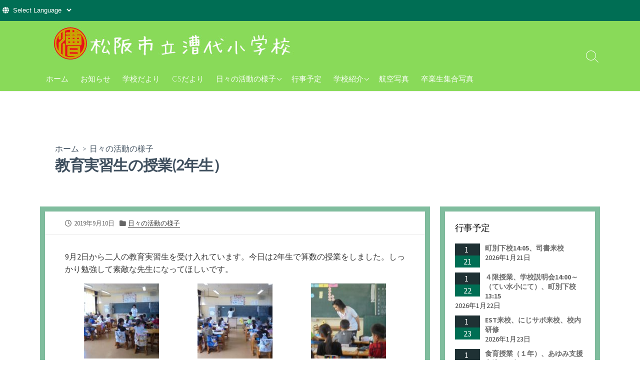

--- FILE ---
content_type: text/html; charset=UTF-8
request_url: https://www.koishirosho.com/diary/2019-09-10/
body_size: 15305
content:
<!DOCTYPE html>
<html dir="ltr" >
<head>
	<meta charset="UTF-8">
	<meta name="viewport" content="width=device-width, initial-scale=1.0">
	<meta content="#00619f" name="theme-color">
	<link rel='stylesheet' href='https://www.koishirosho.com/fontawesome/css/all.css' type='text/css' media='all' />
	<link rel="profile" href="http://gmpg.org/xfn/11">
	<title>教育実習生の授業(2年生） | 松阪市立漕代小学校</title>
	<style>img:is([sizes="auto" i], [sizes^="auto," i]) { contain-intrinsic-size: 3000px 1500px }</style>
	
		<!-- All in One SEO 4.8.1 - aioseo.com -->
	<meta name="description" content="9月2日から二人の教育実習生を受け入れています。今日は2年生で算数の授業をしました。しっかり勉強して素敵な先生" />
	<meta name="robots" content="max-image-preview:large" />
	<meta name="author" content="伊藤 倫子"/>
	<link rel="canonical" href="https://www.koishirosho.com/diary/2019-09-10/" />
	<meta name="generator" content="All in One SEO (AIOSEO) 4.8.1" />
		<meta property="og:locale" content="ja_JP" />
		<meta property="og:site_name" content="松阪市立漕代小学校 |" />
		<meta property="og:type" content="article" />
		<meta property="og:title" content="教育実習生の授業(2年生） | 松阪市立漕代小学校" />
		<meta property="og:description" content="9月2日から二人の教育実習生を受け入れています。今日は2年生で算数の授業をしました。しっかり勉強して素敵な先生" />
		<meta property="og:url" content="https://www.koishirosho.com/diary/2019-09-10/" />
		<meta property="og:image" content="https://www.koishirosho.com/wordpress/wp-content/uploads/2021/09/logo.jpg" />
		<meta property="og:image:secure_url" content="https://www.koishirosho.com/wordpress/wp-content/uploads/2021/09/logo.jpg" />
		<meta property="og:image:width" content="500" />
		<meta property="og:image:height" content="80" />
		<meta property="article:published_time" content="2019-09-09T20:52:48+00:00" />
		<meta property="article:modified_time" content="2020-10-02T21:43:46+00:00" />
		<meta name="twitter:card" content="summary_large_image" />
		<meta name="twitter:title" content="教育実習生の授業(2年生） | 松阪市立漕代小学校" />
		<meta name="twitter:description" content="9月2日から二人の教育実習生を受け入れています。今日は2年生で算数の授業をしました。しっかり勉強して素敵な先生" />
		<meta name="twitter:image" content="https://www.koishirosho.com/wordpress/wp-content/uploads/2021/09/logo.jpg" />
		<script type="application/ld+json" class="aioseo-schema">
			{"@context":"https:\/\/schema.org","@graph":[{"@type":"BlogPosting","@id":"https:\/\/www.koishirosho.com\/diary\/2019-09-10\/#blogposting","name":"\u6559\u80b2\u5b9f\u7fd2\u751f\u306e\u6388\u696d(2\u5e74\u751f\uff09 | \u677e\u962a\u5e02\u7acb\u6f15\u4ee3\u5c0f\u5b66\u6821","headline":"\u6559\u80b2\u5b9f\u7fd2\u751f\u306e\u6388\u696d(2\u5e74\u751f\uff09","author":{"@id":"https:\/\/www.koishirosho.com\/author\/michiko-ito\/#author"},"publisher":{"@id":"https:\/\/www.koishirosho.com\/#organization"},"image":{"@type":"ImageObject","url":"https:\/\/www.koishirosho.com\/wordpress\/wp-content\/uploads\/2020\/07\/1568079646.jpg","width":500,"height":375},"datePublished":"2019-09-10T05:52:48+09:00","dateModified":"2020-10-03T06:43:46+09:00","inLanguage":"ja","mainEntityOfPage":{"@id":"https:\/\/www.koishirosho.com\/diary\/2019-09-10\/#webpage"},"isPartOf":{"@id":"https:\/\/www.koishirosho.com\/diary\/2019-09-10\/#webpage"},"articleSection":"\u65e5\u3005\u306e\u6d3b\u52d5\u306e\u69d8\u5b50, 2019\u5e74\u5ea6"},{"@type":"BreadcrumbList","@id":"https:\/\/www.koishirosho.com\/diary\/2019-09-10\/#breadcrumblist","itemListElement":[{"@type":"ListItem","@id":"https:\/\/www.koishirosho.com\/#listItem","position":1,"name":"\u5bb6","item":"https:\/\/www.koishirosho.com\/","nextItem":{"@type":"ListItem","@id":"https:\/\/www.koishirosho.com\/category\/diary\/#listItem","name":"\u65e5\u3005\u306e\u6d3b\u52d5\u306e\u69d8\u5b50"}},{"@type":"ListItem","@id":"https:\/\/www.koishirosho.com\/category\/diary\/#listItem","position":2,"name":"\u65e5\u3005\u306e\u6d3b\u52d5\u306e\u69d8\u5b50","item":"https:\/\/www.koishirosho.com\/category\/diary\/","nextItem":{"@type":"ListItem","@id":"https:\/\/www.koishirosho.com\/diary\/2019-09-10\/#listItem","name":"\u6559\u80b2\u5b9f\u7fd2\u751f\u306e\u6388\u696d(2\u5e74\u751f\uff09"},"previousItem":{"@type":"ListItem","@id":"https:\/\/www.koishirosho.com\/#listItem","name":"\u5bb6"}},{"@type":"ListItem","@id":"https:\/\/www.koishirosho.com\/diary\/2019-09-10\/#listItem","position":3,"name":"\u6559\u80b2\u5b9f\u7fd2\u751f\u306e\u6388\u696d(2\u5e74\u751f\uff09","previousItem":{"@type":"ListItem","@id":"https:\/\/www.koishirosho.com\/category\/diary\/#listItem","name":"\u65e5\u3005\u306e\u6d3b\u52d5\u306e\u69d8\u5b50"}}]},{"@type":"Organization","@id":"https:\/\/www.koishirosho.com\/#organization","name":"\u677e\u962a\u5e02\u7acb\u6f15\u4ee3\u5c0f\u5b66\u6821","description":"\u4e09\u91cd\u770c\u677e\u962a\u5e02\u306e\u5e02\u7acb\u5c0f\u5b66\u6821\u30021884\u5e74\u8a2d\u7acb\u3002\u6240\u5728\u5730 : \u4e09\u91cd\u770c\u677e\u962a\u5e02\u76ee\u7530\u753a207\u756a\u5730 \/ \u96fb\u8a71\u756a\u53f7 : 0598-28-2426","url":"https:\/\/www.koishirosho.com\/","telephone":"+81598282426","logo":{"@type":"ImageObject","url":"https:\/\/www.koishirosho.com\/wordpress\/wp-content\/uploads\/2021\/09\/kosho1.jpg","@id":"https:\/\/www.koishirosho.com\/diary\/2019-09-10\/#organizationLogo","width":500,"height":500},"image":{"@id":"https:\/\/www.koishirosho.com\/diary\/2019-09-10\/#organizationLogo"}},{"@type":"Person","@id":"https:\/\/www.koishirosho.com\/author\/michiko-ito\/#author","url":"https:\/\/www.koishirosho.com\/author\/michiko-ito\/","name":"\u4f0a\u85e4 \u502b\u5b50","image":{"@type":"ImageObject","@id":"https:\/\/www.koishirosho.com\/diary\/2019-09-10\/#authorImage","url":"https:\/\/secure.gravatar.com\/avatar\/402d0eac87a401b9b7f72212eb32890b?s=96&d=mm&r=g","width":96,"height":96,"caption":"\u4f0a\u85e4 \u502b\u5b50"}},{"@type":"WebPage","@id":"https:\/\/www.koishirosho.com\/diary\/2019-09-10\/#webpage","url":"https:\/\/www.koishirosho.com\/diary\/2019-09-10\/","name":"\u6559\u80b2\u5b9f\u7fd2\u751f\u306e\u6388\u696d(2\u5e74\u751f\uff09 | \u677e\u962a\u5e02\u7acb\u6f15\u4ee3\u5c0f\u5b66\u6821","description":"9\u67082\u65e5\u304b\u3089\u4e8c\u4eba\u306e\u6559\u80b2\u5b9f\u7fd2\u751f\u3092\u53d7\u3051\u5165\u308c\u3066\u3044\u307e\u3059\u3002\u4eca\u65e5\u306f2\u5e74\u751f\u3067\u7b97\u6570\u306e\u6388\u696d\u3092\u3057\u307e\u3057\u305f\u3002\u3057\u3063\u304b\u308a\u52c9\u5f37\u3057\u3066\u7d20\u6575\u306a\u5148\u751f","inLanguage":"ja","isPartOf":{"@id":"https:\/\/www.koishirosho.com\/#website"},"breadcrumb":{"@id":"https:\/\/www.koishirosho.com\/diary\/2019-09-10\/#breadcrumblist"},"author":{"@id":"https:\/\/www.koishirosho.com\/author\/michiko-ito\/#author"},"creator":{"@id":"https:\/\/www.koishirosho.com\/author\/michiko-ito\/#author"},"image":{"@type":"ImageObject","url":"https:\/\/www.koishirosho.com\/wordpress\/wp-content\/uploads\/2020\/07\/1568079646.jpg","@id":"https:\/\/www.koishirosho.com\/diary\/2019-09-10\/#mainImage","width":500,"height":375},"primaryImageOfPage":{"@id":"https:\/\/www.koishirosho.com\/diary\/2019-09-10\/#mainImage"},"datePublished":"2019-09-10T05:52:48+09:00","dateModified":"2020-10-03T06:43:46+09:00"},{"@type":"WebSite","@id":"https:\/\/www.koishirosho.com\/#website","url":"https:\/\/www.koishirosho.com\/","name":"\u677e\u962a\u5e02\u7acb\u6f15\u4ee3\u5c0f\u5b66\u6821","inLanguage":"ja","publisher":{"@id":"https:\/\/www.koishirosho.com\/#organization"}}]}
		</script>
		<!-- All in One SEO -->

<link rel='dns-prefetch' href='//fonts.googleapis.com' />
<link rel="alternate" type="application/rss+xml" title="松阪市立漕代小学校 &raquo; フィード" href="https://www.koishirosho.com/feed/" />
<link rel="alternate" type="application/rss+xml" title="松阪市立漕代小学校 &raquo; コメントフィード" href="https://www.koishirosho.com/comments/feed/" />
<link rel="alternate" type="application/rss+xml" title="松阪市立漕代小学校 &raquo; 教育実習生の授業(2年生） のコメントのフィード" href="https://www.koishirosho.com/diary/2019-09-10/feed/" />
<script type="text/javascript">
/* <![CDATA[ */
window._wpemojiSettings = {"baseUrl":"https:\/\/s.w.org\/images\/core\/emoji\/15.0.3\/72x72\/","ext":".png","svgUrl":"https:\/\/s.w.org\/images\/core\/emoji\/15.0.3\/svg\/","svgExt":".svg","source":{"concatemoji":"https:\/\/www.koishirosho.com\/wordpress\/wp-includes\/js\/wp-emoji-release.min.js?ver=6.7.4"}};
/*! This file is auto-generated */
!function(i,n){var o,s,e;function c(e){try{var t={supportTests:e,timestamp:(new Date).valueOf()};sessionStorage.setItem(o,JSON.stringify(t))}catch(e){}}function p(e,t,n){e.clearRect(0,0,e.canvas.width,e.canvas.height),e.fillText(t,0,0);var t=new Uint32Array(e.getImageData(0,0,e.canvas.width,e.canvas.height).data),r=(e.clearRect(0,0,e.canvas.width,e.canvas.height),e.fillText(n,0,0),new Uint32Array(e.getImageData(0,0,e.canvas.width,e.canvas.height).data));return t.every(function(e,t){return e===r[t]})}function u(e,t,n){switch(t){case"flag":return n(e,"\ud83c\udff3\ufe0f\u200d\u26a7\ufe0f","\ud83c\udff3\ufe0f\u200b\u26a7\ufe0f")?!1:!n(e,"\ud83c\uddfa\ud83c\uddf3","\ud83c\uddfa\u200b\ud83c\uddf3")&&!n(e,"\ud83c\udff4\udb40\udc67\udb40\udc62\udb40\udc65\udb40\udc6e\udb40\udc67\udb40\udc7f","\ud83c\udff4\u200b\udb40\udc67\u200b\udb40\udc62\u200b\udb40\udc65\u200b\udb40\udc6e\u200b\udb40\udc67\u200b\udb40\udc7f");case"emoji":return!n(e,"\ud83d\udc26\u200d\u2b1b","\ud83d\udc26\u200b\u2b1b")}return!1}function f(e,t,n){var r="undefined"!=typeof WorkerGlobalScope&&self instanceof WorkerGlobalScope?new OffscreenCanvas(300,150):i.createElement("canvas"),a=r.getContext("2d",{willReadFrequently:!0}),o=(a.textBaseline="top",a.font="600 32px Arial",{});return e.forEach(function(e){o[e]=t(a,e,n)}),o}function t(e){var t=i.createElement("script");t.src=e,t.defer=!0,i.head.appendChild(t)}"undefined"!=typeof Promise&&(o="wpEmojiSettingsSupports",s=["flag","emoji"],n.supports={everything:!0,everythingExceptFlag:!0},e=new Promise(function(e){i.addEventListener("DOMContentLoaded",e,{once:!0})}),new Promise(function(t){var n=function(){try{var e=JSON.parse(sessionStorage.getItem(o));if("object"==typeof e&&"number"==typeof e.timestamp&&(new Date).valueOf()<e.timestamp+604800&&"object"==typeof e.supportTests)return e.supportTests}catch(e){}return null}();if(!n){if("undefined"!=typeof Worker&&"undefined"!=typeof OffscreenCanvas&&"undefined"!=typeof URL&&URL.createObjectURL&&"undefined"!=typeof Blob)try{var e="postMessage("+f.toString()+"("+[JSON.stringify(s),u.toString(),p.toString()].join(",")+"));",r=new Blob([e],{type:"text/javascript"}),a=new Worker(URL.createObjectURL(r),{name:"wpTestEmojiSupports"});return void(a.onmessage=function(e){c(n=e.data),a.terminate(),t(n)})}catch(e){}c(n=f(s,u,p))}t(n)}).then(function(e){for(var t in e)n.supports[t]=e[t],n.supports.everything=n.supports.everything&&n.supports[t],"flag"!==t&&(n.supports.everythingExceptFlag=n.supports.everythingExceptFlag&&n.supports[t]);n.supports.everythingExceptFlag=n.supports.everythingExceptFlag&&!n.supports.flag,n.DOMReady=!1,n.readyCallback=function(){n.DOMReady=!0}}).then(function(){return e}).then(function(){var e;n.supports.everything||(n.readyCallback(),(e=n.source||{}).concatemoji?t(e.concatemoji):e.wpemoji&&e.twemoji&&(t(e.twemoji),t(e.wpemoji)))}))}((window,document),window._wpemojiSettings);
/* ]]> */
</script>
<link rel='stylesheet' id='eo-leaflet.js-css' href='https://www.koishirosho.com/wordpress/wp-content/plugins/event-organiser/lib/leaflet/leaflet.min.css?ver=1.4.0' type='text/css' media='all' />
<style id='eo-leaflet.js-inline-css' type='text/css'>
.leaflet-popup-close-button{box-shadow:none!important;}
</style>
<style id='wp-emoji-styles-inline-css' type='text/css'>

	img.wp-smiley, img.emoji {
		display: inline !important;
		border: none !important;
		box-shadow: none !important;
		height: 1em !important;
		width: 1em !important;
		margin: 0 0.07em !important;
		vertical-align: -0.1em !important;
		background: none !important;
		padding: 0 !important;
	}
</style>
<link rel='stylesheet' id='wp-block-library-css' href='https://www.koishirosho.com/wordpress/wp-includes/css/dist/block-library/style.min.css?ver=6.7.4' type='text/css' media='all' />
<style id='pdfemb-pdf-embedder-viewer-style-inline-css' type='text/css'>
.wp-block-pdfemb-pdf-embedder-viewer{max-width:none}

</style>
<style id='classic-theme-styles-inline-css' type='text/css'>
/*! This file is auto-generated */
.wp-block-button__link{color:#fff;background-color:#32373c;border-radius:9999px;box-shadow:none;text-decoration:none;padding:calc(.667em + 2px) calc(1.333em + 2px);font-size:1.125em}.wp-block-file__button{background:#32373c;color:#fff;text-decoration:none}
</style>
<style id='global-styles-inline-css' type='text/css'>
:root{--wp--preset--aspect-ratio--square: 1;--wp--preset--aspect-ratio--4-3: 4/3;--wp--preset--aspect-ratio--3-4: 3/4;--wp--preset--aspect-ratio--3-2: 3/2;--wp--preset--aspect-ratio--2-3: 2/3;--wp--preset--aspect-ratio--16-9: 16/9;--wp--preset--aspect-ratio--9-16: 9/16;--wp--preset--color--black: #000000;--wp--preset--color--cyan-bluish-gray: #abb8c3;--wp--preset--color--white: #ffffff;--wp--preset--color--pale-pink: #f78da7;--wp--preset--color--vivid-red: #cf2e2e;--wp--preset--color--luminous-vivid-orange: #ff6900;--wp--preset--color--luminous-vivid-amber: #fcb900;--wp--preset--color--light-green-cyan: #7bdcb5;--wp--preset--color--vivid-green-cyan: #00d084;--wp--preset--color--pale-cyan-blue: #8ed1fc;--wp--preset--color--vivid-cyan-blue: #0693e3;--wp--preset--color--vivid-purple: #9b51e0;--wp--preset--gradient--vivid-cyan-blue-to-vivid-purple: linear-gradient(135deg,rgba(6,147,227,1) 0%,rgb(155,81,224) 100%);--wp--preset--gradient--light-green-cyan-to-vivid-green-cyan: linear-gradient(135deg,rgb(122,220,180) 0%,rgb(0,208,130) 100%);--wp--preset--gradient--luminous-vivid-amber-to-luminous-vivid-orange: linear-gradient(135deg,rgba(252,185,0,1) 0%,rgba(255,105,0,1) 100%);--wp--preset--gradient--luminous-vivid-orange-to-vivid-red: linear-gradient(135deg,rgba(255,105,0,1) 0%,rgb(207,46,46) 100%);--wp--preset--gradient--very-light-gray-to-cyan-bluish-gray: linear-gradient(135deg,rgb(238,238,238) 0%,rgb(169,184,195) 100%);--wp--preset--gradient--cool-to-warm-spectrum: linear-gradient(135deg,rgb(74,234,220) 0%,rgb(151,120,209) 20%,rgb(207,42,186) 40%,rgb(238,44,130) 60%,rgb(251,105,98) 80%,rgb(254,248,76) 100%);--wp--preset--gradient--blush-light-purple: linear-gradient(135deg,rgb(255,206,236) 0%,rgb(152,150,240) 100%);--wp--preset--gradient--blush-bordeaux: linear-gradient(135deg,rgb(254,205,165) 0%,rgb(254,45,45) 50%,rgb(107,0,62) 100%);--wp--preset--gradient--luminous-dusk: linear-gradient(135deg,rgb(255,203,112) 0%,rgb(199,81,192) 50%,rgb(65,88,208) 100%);--wp--preset--gradient--pale-ocean: linear-gradient(135deg,rgb(255,245,203) 0%,rgb(182,227,212) 50%,rgb(51,167,181) 100%);--wp--preset--gradient--electric-grass: linear-gradient(135deg,rgb(202,248,128) 0%,rgb(113,206,126) 100%);--wp--preset--gradient--midnight: linear-gradient(135deg,rgb(2,3,129) 0%,rgb(40,116,252) 100%);--wp--preset--font-size--small: 13px;--wp--preset--font-size--medium: 20px;--wp--preset--font-size--large: 36px;--wp--preset--font-size--x-large: 42px;--wp--preset--spacing--20: 0.44rem;--wp--preset--spacing--30: 0.67rem;--wp--preset--spacing--40: 1rem;--wp--preset--spacing--50: 1.5rem;--wp--preset--spacing--60: 2.25rem;--wp--preset--spacing--70: 3.38rem;--wp--preset--spacing--80: 5.06rem;--wp--preset--shadow--natural: 6px 6px 9px rgba(0, 0, 0, 0.2);--wp--preset--shadow--deep: 12px 12px 50px rgba(0, 0, 0, 0.4);--wp--preset--shadow--sharp: 6px 6px 0px rgba(0, 0, 0, 0.2);--wp--preset--shadow--outlined: 6px 6px 0px -3px rgba(255, 255, 255, 1), 6px 6px rgba(0, 0, 0, 1);--wp--preset--shadow--crisp: 6px 6px 0px rgba(0, 0, 0, 1);}:where(.is-layout-flex){gap: 0.5em;}:where(.is-layout-grid){gap: 0.5em;}body .is-layout-flex{display: flex;}.is-layout-flex{flex-wrap: wrap;align-items: center;}.is-layout-flex > :is(*, div){margin: 0;}body .is-layout-grid{display: grid;}.is-layout-grid > :is(*, div){margin: 0;}:where(.wp-block-columns.is-layout-flex){gap: 2em;}:where(.wp-block-columns.is-layout-grid){gap: 2em;}:where(.wp-block-post-template.is-layout-flex){gap: 1.25em;}:where(.wp-block-post-template.is-layout-grid){gap: 1.25em;}.has-black-color{color: var(--wp--preset--color--black) !important;}.has-cyan-bluish-gray-color{color: var(--wp--preset--color--cyan-bluish-gray) !important;}.has-white-color{color: var(--wp--preset--color--white) !important;}.has-pale-pink-color{color: var(--wp--preset--color--pale-pink) !important;}.has-vivid-red-color{color: var(--wp--preset--color--vivid-red) !important;}.has-luminous-vivid-orange-color{color: var(--wp--preset--color--luminous-vivid-orange) !important;}.has-luminous-vivid-amber-color{color: var(--wp--preset--color--luminous-vivid-amber) !important;}.has-light-green-cyan-color{color: var(--wp--preset--color--light-green-cyan) !important;}.has-vivid-green-cyan-color{color: var(--wp--preset--color--vivid-green-cyan) !important;}.has-pale-cyan-blue-color{color: var(--wp--preset--color--pale-cyan-blue) !important;}.has-vivid-cyan-blue-color{color: var(--wp--preset--color--vivid-cyan-blue) !important;}.has-vivid-purple-color{color: var(--wp--preset--color--vivid-purple) !important;}.has-black-background-color{background-color: var(--wp--preset--color--black) !important;}.has-cyan-bluish-gray-background-color{background-color: var(--wp--preset--color--cyan-bluish-gray) !important;}.has-white-background-color{background-color: var(--wp--preset--color--white) !important;}.has-pale-pink-background-color{background-color: var(--wp--preset--color--pale-pink) !important;}.has-vivid-red-background-color{background-color: var(--wp--preset--color--vivid-red) !important;}.has-luminous-vivid-orange-background-color{background-color: var(--wp--preset--color--luminous-vivid-orange) !important;}.has-luminous-vivid-amber-background-color{background-color: var(--wp--preset--color--luminous-vivid-amber) !important;}.has-light-green-cyan-background-color{background-color: var(--wp--preset--color--light-green-cyan) !important;}.has-vivid-green-cyan-background-color{background-color: var(--wp--preset--color--vivid-green-cyan) !important;}.has-pale-cyan-blue-background-color{background-color: var(--wp--preset--color--pale-cyan-blue) !important;}.has-vivid-cyan-blue-background-color{background-color: var(--wp--preset--color--vivid-cyan-blue) !important;}.has-vivid-purple-background-color{background-color: var(--wp--preset--color--vivid-purple) !important;}.has-black-border-color{border-color: var(--wp--preset--color--black) !important;}.has-cyan-bluish-gray-border-color{border-color: var(--wp--preset--color--cyan-bluish-gray) !important;}.has-white-border-color{border-color: var(--wp--preset--color--white) !important;}.has-pale-pink-border-color{border-color: var(--wp--preset--color--pale-pink) !important;}.has-vivid-red-border-color{border-color: var(--wp--preset--color--vivid-red) !important;}.has-luminous-vivid-orange-border-color{border-color: var(--wp--preset--color--luminous-vivid-orange) !important;}.has-luminous-vivid-amber-border-color{border-color: var(--wp--preset--color--luminous-vivid-amber) !important;}.has-light-green-cyan-border-color{border-color: var(--wp--preset--color--light-green-cyan) !important;}.has-vivid-green-cyan-border-color{border-color: var(--wp--preset--color--vivid-green-cyan) !important;}.has-pale-cyan-blue-border-color{border-color: var(--wp--preset--color--pale-cyan-blue) !important;}.has-vivid-cyan-blue-border-color{border-color: var(--wp--preset--color--vivid-cyan-blue) !important;}.has-vivid-purple-border-color{border-color: var(--wp--preset--color--vivid-purple) !important;}.has-vivid-cyan-blue-to-vivid-purple-gradient-background{background: var(--wp--preset--gradient--vivid-cyan-blue-to-vivid-purple) !important;}.has-light-green-cyan-to-vivid-green-cyan-gradient-background{background: var(--wp--preset--gradient--light-green-cyan-to-vivid-green-cyan) !important;}.has-luminous-vivid-amber-to-luminous-vivid-orange-gradient-background{background: var(--wp--preset--gradient--luminous-vivid-amber-to-luminous-vivid-orange) !important;}.has-luminous-vivid-orange-to-vivid-red-gradient-background{background: var(--wp--preset--gradient--luminous-vivid-orange-to-vivid-red) !important;}.has-very-light-gray-to-cyan-bluish-gray-gradient-background{background: var(--wp--preset--gradient--very-light-gray-to-cyan-bluish-gray) !important;}.has-cool-to-warm-spectrum-gradient-background{background: var(--wp--preset--gradient--cool-to-warm-spectrum) !important;}.has-blush-light-purple-gradient-background{background: var(--wp--preset--gradient--blush-light-purple) !important;}.has-blush-bordeaux-gradient-background{background: var(--wp--preset--gradient--blush-bordeaux) !important;}.has-luminous-dusk-gradient-background{background: var(--wp--preset--gradient--luminous-dusk) !important;}.has-pale-ocean-gradient-background{background: var(--wp--preset--gradient--pale-ocean) !important;}.has-electric-grass-gradient-background{background: var(--wp--preset--gradient--electric-grass) !important;}.has-midnight-gradient-background{background: var(--wp--preset--gradient--midnight) !important;}.has-small-font-size{font-size: var(--wp--preset--font-size--small) !important;}.has-medium-font-size{font-size: var(--wp--preset--font-size--medium) !important;}.has-large-font-size{font-size: var(--wp--preset--font-size--large) !important;}.has-x-large-font-size{font-size: var(--wp--preset--font-size--x-large) !important;}
:where(.wp-block-post-template.is-layout-flex){gap: 1.25em;}:where(.wp-block-post-template.is-layout-grid){gap: 1.25em;}
:where(.wp-block-columns.is-layout-flex){gap: 2em;}:where(.wp-block-columns.is-layout-grid){gap: 2em;}
:root :where(.wp-block-pullquote){font-size: 1.5em;line-height: 1.6;}
</style>
<link rel='stylesheet' id='widgetopts-styles-css' href='https://www.koishirosho.com/wordpress/wp-content/plugins/widget-options/assets/css/widget-options.css?ver=4.0.5.1' type='text/css' media='all' />
<link rel='stylesheet' id='GoogleFonts-css' href='//fonts.googleapis.com/css?family=Lato%3A300%2C400%2C700&#038;display=swap&#038;ver=1.0.0' type='text/css' media='all' />
<link rel='stylesheet' id='cd-style-css' href='https://www.koishirosho.com/wordpress/wp-content/themes/coldbox/assets/css/style.min.css?ver=1.9.5' type='text/css' media='all' />
<style id='cd-style-inline-css' type='text/css'>
.prev .post-thumbnail{background-image:url("https://www.koishirosho.com/wordpress/wp-content/uploads/2020/07/1568011875.jpg")}
.next .post-thumbnail{background-image:url("https://www.koishirosho.com/wordpress/wp-content/uploads/2020/07/1568178391.jpg")}
.entry h2{margin:2em -40px 1.3em;padding:1.3rem 30px;border-style:solid;border-width:1px 0;overflow:hidden}@media screen and (max-width:640px){.entry h2{margin-left:-20px;margin-right:-20px;padding-left:10px;padding-right:10px}}.entry h3{margin:1.6em -10px 1.1em;padding:0 5px .4rem;border-bottom:2px solid rgba(0,0,0,.5);overflow:hidden}.entry h4{padding:0 0 .4rem;border-bottom:2px solid #bbb;overflow:hidden}.entry h5{padding:0 0 .4rem;border-bottom:1px dotted #bbb;overflow:hidden}@media screen and (max-width:640px){.grid-view .article,.grid-view .page,.grid-view .post{width:100%}}body .site-info{padding-top:5px;padding-bottom:5px}.site-info img{max-width:500px}.site-info,.site-title{color:#fff}.site-description{color:rgb(255,255,255)}.header-menu .menu-container>li>a{color:#fff}.header-menu .menu-container>li:hover>a{color:rgb(235,235,235)}:root body .search-toggle span.icon.search{border-color:#fff}:root body .search-toggle span.icon.search::before,.nav-toggle .bottom,.nav-toggle .middle,.nav-toggle .top{background-color:#fff}#header{background-color:#89da59}.footer-bottom{background-color:#89da59}.title-box{background-color:#fff}.content-inner{background-color:#80bd9e}.sidebar{background-color:#80bd9e}
</style>
<link rel='stylesheet' id='SourceSansPro-css' href='//fonts.googleapis.com/css?family=Source+Sans+Pro%3A300%2C400%2C400i%2C600%2C600i%2C700&#038;display=swap&#038;ver=1.0.0' type='text/css' media='all' />
<link rel='stylesheet' id='wps-visitor-style-css' href='https://www.koishirosho.com/wordpress/wp-content/plugins/wps-visitor-counter/styles/css/default.css?ver=2' type='text/css' media='all' />
<script type="text/javascript" src="https://www.koishirosho.com/wordpress/wp-includes/js/dist/vendor/wp-polyfill.min.js?ver=3.15.0" id="wp-polyfill-js"></script>
<script type="text/javascript" defer src="https://www.koishirosho.com/wordpress/wp-content/themes/coldbox/assets/js/min/scripts.js?ver=1.9.5" id="cd-script-js"></script>
<script type="text/javascript" src="https://www.koishirosho.com/wordpress/wp-includes/js/jquery/jquery.min.js?ver=3.7.1" id="jquery-core-js"></script>
<script type="text/javascript" src="https://www.koishirosho.com/wordpress/wp-includes/js/jquery/jquery-migrate.min.js?ver=3.4.1" id="jquery-migrate-js"></script>
<script type="text/javascript" id="wps-js-extra">
/* <![CDATA[ */
var wpspagevisit = {"ajaxurl":"https:\/\/www.koishirosho.com\/wordpress\/wp-admin\/admin-ajax.php","ajax_nonce":"1dd5dc6f50"};
/* ]]> */
</script>
<script type="text/javascript" src="https://www.koishirosho.com/wordpress/wp-content/plugins/wps-visitor-counter/styles/js/custom.js?ver=1" id="wps-js"></script>
<link rel="https://api.w.org/" href="https://www.koishirosho.com/wp-json/" /><link rel="alternate" title="JSON" type="application/json" href="https://www.koishirosho.com/wp-json/wp/v2/posts/1780" /><link rel="EditURI" type="application/rsd+xml" title="RSD" href="https://www.koishirosho.com/wordpress/xmlrpc.php?rsd" />
<meta name="generator" content="WordPress 6.7.4" />
<link rel='shortlink' href='https://www.koishirosho.com/?p=1780' />
<link rel="alternate" title="oEmbed (JSON)" type="application/json+oembed" href="https://www.koishirosho.com/wp-json/oembed/1.0/embed?url=https%3A%2F%2Fwww.koishirosho.com%2Fdiary%2F2019-09-10%2F" />
<link rel="alternate" title="oEmbed (XML)" type="text/xml+oembed" href="https://www.koishirosho.com/wp-json/oembed/1.0/embed?url=https%3A%2F%2Fwww.koishirosho.com%2Fdiary%2F2019-09-10%2F&#038;format=xml" />
<link rel="amphtml" href="https://www.koishirosho.com/diary/2019-09-10/?amp=1">
<style type="text/css">.botenparent .boten{ position: relative;}
.botenparent.kuromaru .boten:after{ position: absolute; content: "●"; text-indent: 2em; overflow: hidden; display: block; background: currentcolor; border-radius: 1em; width: 4px; height: 4px; left: 6px; top: -6px;}
.botenparent.goma .boten:after{position: absolute; left: 4px; top: -9px; font-size: 10px; line-height: 1.0; content: "﹅"; font-family: "Hiragino Mincho Pro","ヒラギノ明朝 Pro W3", "YuMincho","游明朝","MS Mincho","ＭＳ 明朝",serif;}</style><link rel="pingback" href="https://www.koishirosho.com/wordpress/xmlrpc.php">
<style type="text/css" id="custom-background-css">
body.custom-background { background-color: #ffffff; }
</style>
	<link rel="icon" href="https://www.koishirosho.com/wordpress/wp-content/uploads/2021/09/kosho1-150x150.jpg" sizes="32x32" />
<link rel="icon" href="https://www.koishirosho.com/wordpress/wp-content/uploads/2021/09/kosho1-300x300.jpg" sizes="192x192" />
<link rel="apple-touch-icon" href="https://www.koishirosho.com/wordpress/wp-content/uploads/2021/09/kosho1-300x300.jpg" />
<meta name="msapplication-TileImage" content="https://www.koishirosho.com/wordpress/wp-content/uploads/2021/09/kosho1-300x300.jpg" />
		<style type="text/css" id="wp-custom-css">
			/* 印刷時対策 */
@media print {
a[href]:after {
  content: "" !important;
}
abbr[title]:after {
  content: "" !important;
}
}
.title-box-inner, .title-box-inner h1, .title-description {
	color : #3f4f5e;
}
.footer a, .copyright {
	color : #ffffff;
}
/* 外部リンクのアイコン表示 */
.entry-inner  a[target="_blank"]:before{
  font-family: "Font Awesome 5 Free";
  content: "\f35d";
  margin: 0 4px;
  font-weight: 600;
  font-size: 1.1em;
}
/* サイドバーメニューアイコン */
.widget_nav_menu  a:before{
  font-family: "Font Awesome 5 Free";
  content: "\f15b";
  margin: 0 7px;
  font-weight: 400;
  font-size: 0.8em;
}
/* サイドバーリンクアイコン */
.widget_links  a:before{
  font-family: "Font Awesome 5 Free";
  content: "\f0c1";
  margin: 0 4px;
  font-weight: 900;
  font-size: 0.7em;
}
/* タイトル太字 */
.post-title {
	font-weight: bold;
}
img {
user-select:none;
-moz-user-select:none;
-ms-user-select:none;
-webkit-user-select:none;
-khtml-user-select:none;
-webkit-user-drag: none;
-khtml-user-drag: none;
-webkit-touch-callout: none;
}
/* アーカイブ */
.widget .textwidget ol, .widget .textwidget ul {
	padding-left: 0px;
}
.widget .textwidget ul {
	list-style: none;
}
header,
.close-toggle {
		margin-top: 42px;
}
#controlbar {
    direction: ltr;
    color: #ffffff;
    font-size: 13px;
    font-weight: 400;
    font-family: -apple-system,BlinkMacSystemFont,"Segoe UI",Roboto,Oxygen-Sans,Ubuntu,Cantarell,"Helvetica Neue",sans-serif;
    line-height: 2.46153846;
    height: 42px;
    position: fixed;
    top: 0;
    left: 0;
    width: 100%;
    min-width: 600px;
    z-index: 99999;
    background: #006e54;
		padding:5px;
}
#controlbar select {
	color: #ffffff;
	background: #006e54;
	border: 0px;
}
#controlbar a {
	color: #ffffff !important;
}
/* イベント */
@media (max-width: 531px){
	.eo-fullcalendar,
	.eo-fullcalendar-loading{
		display:none;
	}
}
.eo-events-shortcode{
	list-style:none !important;
}
.eo-events-widget{
	font-size: 14px;
}
.eo-events-widget li,
.eo-events-shortcode li{
	padding:5px 0px;
	overflow:hidden;
}
.eo-events .eo-date-container{
	color:#ffffff;
	float:left;
	text-align:center;
	width: 50px;
	line-height: 1.3;
	margin:0px 10px 0px 0px;
}
.eo-events .eo-date-month{
	padding:2px;
	margin: 0px;
	display: block;
	font-size: 16px;
	font-variant: small-caps;
	color: white;
	letter-spacing: 3.2px;
	text-align: center;
}
.eo-events .eo-date-day{
	padding:2px;
	display: block;
	margin: 0px;
	border: none;
	font-size: 16px;
}
.eo-events .eo-date-container{ 
	background: #1f3134;
}
.eo-events .eo-date-day{ 
	background: #006e54;
}
.eo-block-first {
	height: 30px;
	width: 120px;
	float: left;
}
.eo-month-block {
	display: inline-block;
	width: 35px;
}
.eo-day-block {
	display: inline-block;
	width: 35px;
}
.eo-week-block {
	display: inline-block;
	width: 40px;
}
.eo-detail-block {
	display: inline-block;
}
.su-tabs-pane {
	font-size: 14px !important;
}
/* 沿革 */
.tdHistory3_1, .tdHistory3_2 {
	text-align: left;
}		</style>
		</head>

<body class="post-template-default single single-post postid-1780 single-format-standard custom-background wp-custom-logo header-menu-enabled sticky-header right-sidebar-s1 header-column">

	
<a class="skip-link screen-reader-text noscroll" href="#content">
	コンテンツへスキップ</a>

	<div id="controlbar">
<i class="fas fa-globe fa-1g"></i><!-- GTranslate: https://gtranslate.io/ -->
 <select onchange="doGTranslate(this);" class="notranslate" id="gtranslate_selector" aria-label="Website Language Selector"><option value="">Select Language</option><option value="ja|en">English</option><option value="ja|zh-CN">简体中文</option><option value="ja|ceb">Cebuano</option><option value="ja|tl">Filipino</option><option value="ja|vi">Tiếng Việt</option><option value="ja|id">Bahasa Indonesia</option><option value="ja|ne">नेपाली</option><option value="ja|pt">Português</option><option value="ja|ja">日本語</option></select><style>div.skiptranslate,#google_translate_element2{display:none!important;}body{top:0!important;}</style>
<div id="google_translate_element2"></div>
<script>function googleTranslateElementInit2() {new google.translate.TranslateElement({pageLanguage: 'ja',autoDisplay: false}, 'google_translate_element2');}if(!window.gt_translate_script){window.gt_translate_script=document.createElement('script');gt_translate_script.src='https://translate.google.com/translate_a/element.js?cb=googleTranslateElementInit2';document.body.appendChild(gt_translate_script);}</script>

<script>
function GTranslateGetCurrentLang() {var keyValue = document['cookie'].match('(^|;) ?googtrans=([^;]*)(;|$)');return keyValue ? keyValue[2].split('/')[2] : null;}
function GTranslateFireEvent(element,event){try{if(document.createEventObject){var evt=document.createEventObject();element.fireEvent('on'+event,evt)}else{var evt=document.createEvent('HTMLEvents');evt.initEvent(event,true,true);element.dispatchEvent(evt)}}catch(e){}}
function doGTranslate(lang_pair){if(lang_pair.value)lang_pair=lang_pair.value;if(lang_pair=='')return;var lang=lang_pair.split('|')[1];if(GTranslateGetCurrentLang() == null && lang == lang_pair.split('|')[0])return;if(typeof ga=='function'){ga('send', 'event', 'GTranslate', lang, location.hostname+location.pathname+location.search);}var teCombo;var sel=document.getElementsByTagName('select');for(var i=0;i<sel.length;i++)if(sel[i].className.indexOf('goog-te-combo')!=-1){teCombo=sel[i];break;}if(document.getElementById('google_translate_element2')==null||document.getElementById('google_translate_element2').innerHTML.length==0||teCombo.length==0||teCombo.innerHTML.length==0){setTimeout(function(){doGTranslate(lang_pair)},500)}else{teCombo.value=lang;GTranslateFireEvent(teCombo,'change');GTranslateFireEvent(teCombo,'change')}}
</script>
	</div>
	<header id="header" class="header" role="banner">

		<div class="header-inner container">

			<div class="site-info">

				<a href="https://www.koishirosho.com" title="松阪市立漕代小学校"><div class="site-logo"><img src="https://www.koishirosho.com/wordpress/wp-content/uploads/2021/09/logo.jpg" width="500" height="80" alt="松阪市立漕代小学校" /></div></a>
							</div>

			
			
				<nav id="header-menu" class="header-menu" role="navigation" aria-label="ヘッダーメニュー"><ul id="header-nav" class="menu-container"><li id="menu-item-3038" class="menu-item menu-item-type-custom menu-item-object-custom menu-item-home menu-item-3038"><a href="https://www.koishirosho.com/">ホーム</a></li>
<li id="menu-item-6599" class="menu-item menu-item-type-taxonomy menu-item-object-category menu-item-6599"><a href="https://www.koishirosho.com/category/notice/">お知らせ</a></li>
<li id="menu-item-8780" class="menu-item menu-item-type-taxonomy menu-item-object-category menu-item-8780"><a href="https://www.koishirosho.com/category/newsletter/">学校だより</a></li>
<li id="menu-item-8869" class="menu-item menu-item-type-taxonomy menu-item-object-category menu-item-8869"><a href="https://www.koishirosho.com/category/cs/">CSだより</a></li>
<li id="menu-item-6595" class="menu-item menu-item-type-taxonomy menu-item-object-category current-post-ancestor current-menu-parent current-post-parent menu-item-has-children menu-item-6595"><a href="https://www.koishirosho.com/category/diary/">日々の活動の様子</a>
<ul class="sub-menu">
	<li id="menu-item-13550" class="menu-item menu-item-type-custom menu-item-object-custom menu-item-13550"><a href="https://www.koishirosho.com/2025/">2025年度</a></li>
	<li id="menu-item-12392" class="menu-item menu-item-type-custom menu-item-object-custom menu-item-12392"><a href="https://www.koishirosho.com/2024/">2024年度</a></li>
	<li id="menu-item-12391" class="menu-item menu-item-type-custom menu-item-object-custom menu-item-12391"><a href="https://www.koishirosho.com/2023/">2023年度</a></li>
</ul>
</li>
<li id="menu-item-5664" class="menu-item menu-item-type-post_type menu-item-object-page menu-item-5664"><a href="https://www.koishirosho.com/calendar/">行事予定</a></li>
<li id="menu-item-3031" class="menu-item menu-item-type-post_type menu-item-object-page menu-item-has-children menu-item-3031"><a href="https://www.koishirosho.com/about-school/">学校紹介</a>
<ul class="sub-menu">
	<li id="menu-item-3037" class="menu-item menu-item-type-post_type menu-item-object-page menu-item-3037"><a href="https://www.koishirosho.com/about-school/policy/">教育目標</a></li>
	<li id="menu-item-3036" class="menu-item menu-item-type-post_type menu-item-object-page menu-item-3036"><a href="https://www.koishirosho.com/about-school/number-of-students/">児童数</a></li>
	<li id="menu-item-3034" class="menu-item menu-item-type-post_type menu-item-object-page menu-item-3034"><a href="https://www.koishirosho.com/about-school/school-song/">校歌</a></li>
	<li id="menu-item-10812" class="menu-item menu-item-type-post_type menu-item-object-page menu-item-10812"><a href="https://www.koishirosho.com/access/">交通アクセス</a></li>
	<li id="menu-item-3032" class="menu-item menu-item-type-post_type menu-item-object-page menu-item-3032"><a href="https://www.koishirosho.com/about-school/history/">沿革</a></li>
</ul>
</li>
<li id="menu-item-5978" class="menu-item menu-item-type-post_type menu-item-object-page menu-item-5978"><a href="https://www.koishirosho.com/aerophoto/">航空写真</a></li>
<li id="menu-item-6428" class="menu-item menu-item-type-post_type menu-item-object-page menu-item-6428"><a href="https://www.koishirosho.com/graduates/">卒業生集合写真</a></li>
<li class="menu-item"><button id="close-mobile-menu" class="screen-reader-text close-mobile-menu">メニューを閉じる</button></li></ul><!--/#header-nav--></nav>
				<button class="search-toggle">
					<span class="icon search" aria-hidden="true"></span>
					<span class="screen-reader-text">検索切り替え</span>
				</button>
									<button id="header-nav-toggle" class="nav-toggle header-menu" on="tap:amp-sidebar.open">
					<span class="top" aria-hidden="true"></span>
					<span class="middle" aria-hidden="true"></span>
					<span class="bottom" aria-hidden="true"></span>
					<span class="screen-reader-text">メニュー</span>
				</button>				
			

		</div>

</header>


	<main id="main" class="main-single" role="main">

		<article id="post-1780" class="main-inner post-1780 post type-post status-publish format-standard has-post-thumbnail hentry category-diary tag-26">

				<header class="title-box">
		<div class="title-box-inner container">
			<div class="breadcrumb"><a href="https://www.koishirosho.com">ホーム</a>&nbsp;&nbsp;&gt;&nbsp;&nbsp;<a href="https://www.koishirosho.com/category/diary/" rel="category tag">日々の活動の様子</a></div>
			<h1 class="post-title">教育実習生の授業(2年生）</h1>
		</div>
	</header>
	
			<div class="container-outer">

				<div class="container">

					<div id="content" class="content">

						<div class="content-inner">

							<div class="content-inside">

								<footer class="post-meta content-box">

									
																		
																					<p class="post-date-wrapper">
												<span class="far fa-clock" aria-hidden="true"></span>
												<span class="screen-reader-text">公開日</span>
												<time class="post-date" datetime="2019-09-10T05:52:48+09:00">2019年9月10日</time>
											</p>
										
																			
																			<p class="post-category">
											<span class="fas fa-folder" aria-hidden="true"></span>
											<span class="screen-reader-text">カテゴリー</span>
											<a href="https://www.koishirosho.com/category/diary/" rel="category tag">日々の活動の様子</a>										</p>
									
									
																	</footer>

								

								<div class="entry content-box">
									<div class="entry-inner"><p>9月2日から二人の教育実習生を受け入れています。今日は2年生で算数の授業をしました。しっかり勉強して素敵な先生になってほしいです。</p>
<div id='gallery-1' class='gallery galleryid-1780 gallery-columns-3 gallery-size-thumbnail'><figure class='gallery-item'>
			<div class='gallery-icon landscape'>
				<a href='https://www.koishirosho.com/diary/2019-09-10/attachment/1568079635/'><img decoding="async" width="150" height="150" src="https://www.koishirosho.com/wordpress/wp-content/uploads/2020/07/1568079635-150x150.jpg" class="attachment-thumbnail size-thumbnail" alt="" /></a>
			</div></figure><figure class='gallery-item'>
			<div class='gallery-icon landscape'>
				<a href='https://www.koishirosho.com/diary/2019-09-10/attachment/1568079639/'><img decoding="async" width="150" height="150" src="https://www.koishirosho.com/wordpress/wp-content/uploads/2020/07/1568079639-150x150.jpg" class="attachment-thumbnail size-thumbnail" alt="" /></a>
			</div></figure><figure class='gallery-item'>
			<div class='gallery-icon landscape'>
				<a href='https://www.koishirosho.com/diary/2019-09-10/attachment/1568079643/'><img decoding="async" width="150" height="150" src="https://www.koishirosho.com/wordpress/wp-content/uploads/2020/07/1568079643-150x150.jpg" class="attachment-thumbnail size-thumbnail" alt="" /></a>
			</div></figure><figure class='gallery-item'>
			<div class='gallery-icon landscape'>
				<a href='https://www.koishirosho.com/diary/2019-09-10/attachment/1568079646/'><img decoding="async" width="150" height="150" src="https://www.koishirosho.com/wordpress/wp-content/uploads/2020/07/1568079646-150x150.jpg" class="attachment-thumbnail size-thumbnail" alt="" /></a>
			</div></figure><figure class='gallery-item'>
			<div class='gallery-icon landscape'>
				<a href='https://www.koishirosho.com/diary/2019-09-10/attachment/1568079650/'><img decoding="async" width="150" height="150" src="https://www.koishirosho.com/wordpress/wp-content/uploads/2020/07/1568079650-150x150.jpg" class="attachment-thumbnail size-thumbnail" alt="" /></a>
			</div></figure>
		</div>

</div>
																		<div class="btm-post-meta">
																															<p class="post-btm-tags"> <span class="meta-label">タグ:</span><a href="https://www.koishirosho.com/tag/2019/" rel="tag">2019年度</a> </p>																			</div>
																	</div>


									<section id="sns-buttons" class="content-box sns-buttons single-bottom">
		<h2 id="sns-btn-bottom-head" class="content-box-heading">シェアする</h2>
		<ul class="share-list-container">

							<li class="twitter balloon-btn">
					<div class="share">
						<a class="share-inner" href="http://twitter.com/intent/tweet?url=https%3A%2F%2Fwww.koishirosho.com%2Fdiary%2F2019-09-10%2F&text=%E6%95%99%E8%82%B2%E5%AE%9F%E7%BF%92%E7%94%9F%E3%81%AE%E6%8E%88%E6%A5%AD%282%E5%B9%B4%E7%94%9F%EF%BC%89%20%7C%20%E6%9D%BE%E9%98%AA%E5%B8%82%E7%AB%8B%E6%BC%95%E4%BB%A3%E5%B0%8F%E5%AD%A6%E6%A0%A1%7C%20%E6%9D%BE%E9%98%AA%E5%B8%82%E7%AB%8B%E6%BC%95%E4%BB%A3%E5%B0%8F%E5%AD%A6%E6%A0%A1&tw_p=tweetbutton" target="_blank">
							<span class="share-icon icon-twitter fab fa-twitter">
								<span class="screen-reader-text">Twitter でシェア</span>
							</span>
						</a>
					</div>
									</li>
			
							<li class="hatena balloon-btn">
					<div class="share">
						<a class="share-inner" href="http://b.hatena.ne.jp/add?mode=confirm&url=https%3A%2F%2Fwww.koishirosho.com%2Fdiary%2F2019-09-10%2F&title=%E6%95%99%E8%82%B2%E5%AE%9F%E7%BF%92%E7%94%9F%E3%81%AE%E6%8E%88%E6%A5%AD%282%E5%B9%B4%E7%94%9F%EF%BC%89%20%7C%20%E6%9D%BE%E9%98%AA%E5%B8%82%E7%AB%8B%E6%BC%95%E4%BB%A3%E5%B0%8F%E5%AD%A6%E6%A0%A1%7C%20%E6%9D%BE%E9%98%AA%E5%B8%82%E7%AB%8B%E6%BC%95%E4%BB%A3%E5%B0%8F%E5%AD%A6%E6%A0%A1" target="_blank">
							<span class="share-icon si si-hatenabookmark">
								<span class="screen-reader-text">はてなブックマークに保存</span>
							</span>
						</a>
					</div>
									</li>
			
							<li class="line balloon-btn">
					<div class="share">
						<a class="share-inner" href="https://social-plugins.line.me/lineit/share?url=https%3A%2F%2Fwww.koishirosho.com%2Fdiary%2F2019-09-10%2F&title=%E6%95%99%E8%82%B2%E5%AE%9F%E7%BF%92%E7%94%9F%E3%81%AE%E6%8E%88%E6%A5%AD%282%E5%B9%B4%E7%94%9F%EF%BC%89%20%7C%20%E6%9D%BE%E9%98%AA%E5%B8%82%E7%AB%8B%E6%BC%95%E4%BB%A3%E5%B0%8F%E5%AD%A6%E6%A0%A1%7C%20%E6%9D%BE%E9%98%AA%E5%B8%82%E7%AB%8B%E6%BC%95%E4%BB%A3%E5%B0%8F%E5%AD%A6%E6%A0%A1" target="_blank">
							<span class="share-icon icon-line fab fa-line">
								<span class="screen-reader-text">LINE でシェア</span>
							</span>
						</a>
					</div>
				</li>
			
							<li class="facebook balloon-btn">
					<div class="share">
						<a class="share-inner" href="http://www.facebook.com/sharer.php?src=bm&u=https%3A%2F%2Fwww.koishirosho.com%2Fdiary%2F2019-09-10%2F&t=%E6%95%99%E8%82%B2%E5%AE%9F%E7%BF%92%E7%94%9F%E3%81%AE%E6%8E%88%E6%A5%AD%282%E5%B9%B4%E7%94%9F%EF%BC%89%20%7C%20%E6%9D%BE%E9%98%AA%E5%B8%82%E7%AB%8B%E6%BC%95%E4%BB%A3%E5%B0%8F%E5%AD%A6%E6%A0%A1%7C%20%E6%9D%BE%E9%98%AA%E5%B8%82%E7%AB%8B%E6%BC%95%E4%BB%A3%E5%B0%8F%E5%AD%A6%E6%A0%A1" target="_blank">
							<span class="share-icon icon-facebook fab fa-facebook">
								<span class="screen-reader-text">Facebook でシェア</span>
							</span>
						</a>
					</div>
									</li>
			
							<li class="pocket balloon-btn">
					<div class="share">
						<a class="share-inner" href="https://getpocket.com/edit?url=https%3A%2F%2Fwww.koishirosho.com%2Fdiary%2F2019-09-10%2F&title=%E6%95%99%E8%82%B2%E5%AE%9F%E7%BF%92%E7%94%9F%E3%81%AE%E6%8E%88%E6%A5%AD%282%E5%B9%B4%E7%94%9F%EF%BC%89%20%7C%20%E6%9D%BE%E9%98%AA%E5%B8%82%E7%AB%8B%E6%BC%95%E4%BB%A3%E5%B0%8F%E5%AD%A6%E6%A0%A1%7C%20%E6%9D%BE%E9%98%AA%E5%B8%82%E7%AB%8B%E6%BC%95%E4%BB%A3%E5%B0%8F%E5%AD%A6%E6%A0%A1" target="_blank">
							<span class="share-icon icon-pocket fab fa-get-pocket">
								<span class="screen-reader-text">Pocket に保存</span>
							</span>
						</a>
					</div>
									</li>
			
							<li class="feedly balloon-btn">
					<div class="share">
						<a class="share-inner" href="https://feedly.com/i/subscription/feed/https://www.koishirosho.com/feed/" target="_blank">
							<span class="share-icon si si-feedly">
								<span class="screen-reader-text">Feedly で購読</span>
							</span>
						</a>
					</div>
									</li>
			
		</ul>
	</section>
	


	<section class="related-posts content-box">

		<h2 class="related-head content-box-heading">関連投稿</h2>
		<ul class="related-posts-list">


			
				<li class="related-article">
					<article class="post-926 post type-post status-publish format-standard has-post-thumbnail hentry category-diary tag-26">

						<figure class="post-thumbnail">
							<a href="https://www.koishirosho.com/diary/2020-02-04/">
								<img width="500" height="250" src="https://www.koishirosho.com/wordpress/wp-content/uploads/2020/10/1580785999-500x250.jpg" class="attachment-cd-medium size-cd-medium wp-post-image" alt="" decoding="async" />							</a>
						</figure>

						<div class="post-content">
							<div class="post-category"><a href="https://www.koishirosho.com/category/diary/" rel="category tag">日々の活動の様子</a></div>
							<h3 class="post-title"><a href="https://www.koishirosho.com/diary/2020-02-04/">理科（３年生）</a></h3>
						</div>

					</article>
				</li>

			
				<li class="related-article">
					<article class="post-2134 post type-post status-publish format-standard has-post-thumbnail hentry category-diary tag-26">

						<figure class="post-thumbnail">
							<a href="https://www.koishirosho.com/diary/2019-06-15-2/">
								<img width="500" height="250" src="https://www.koishirosho.com/wordpress/wp-content/uploads/2020/07/1560569433-500x250.jpg" class="attachment-cd-medium size-cd-medium wp-post-image" alt="" decoding="async" />							</a>
						</figure>

						<div class="post-content">
							<div class="post-category"><a href="https://www.koishirosho.com/category/diary/" rel="category tag">日々の活動の様子</a></div>
							<h3 class="post-title"><a href="https://www.koishirosho.com/diary/2019-06-15-2/">避難訓練、引き渡し訓練</a></h3>
						</div>

					</article>
				</li>

			
				<li class="related-article">
					<article class="post-780 post type-post status-publish format-standard has-post-thumbnail hentry category-newsletter tag-26">

						<figure class="post-thumbnail">
							<a href="https://www.koishirosho.com/newsletter/2019-12-21/">
								<img width="500" height="250" src="https://www.koishirosho.com/wordpress/wp-content/uploads/2021/09/newsletter.jpg" class="attachment-cd-medium size-cd-medium wp-post-image" alt="" decoding="async" srcset="https://www.koishirosho.com/wordpress/wp-content/uploads/2021/09/newsletter.jpg 500w, https://www.koishirosho.com/wordpress/wp-content/uploads/2021/09/newsletter-300x150.jpg 300w, https://www.koishirosho.com/wordpress/wp-content/uploads/2021/09/newsletter-150x75.jpg 150w" sizes="(max-width: 500px) 100vw, 500px" />							</a>
						</figure>

						<div class="post-content">
							<div class="post-category"><a href="https://www.koishirosho.com/category/newsletter/" rel="category tag">学校だより</a></div>
							<h3 class="post-title"><a href="https://www.koishirosho.com/newsletter/2019-12-21/">学校だより№１４発行</a></h3>
						</div>

					</article>
				</li>

			
				<li class="related-article">
					<article class="post-655 post type-post status-publish format-standard has-post-thumbnail hentry category-diary tag-26">

						<figure class="post-thumbnail">
							<a href="https://www.koishirosho.com/diary/2020-02-12/">
								<img width="500" height="250" src="https://www.koishirosho.com/wordpress/wp-content/uploads/2020/07/1581475724-500x250.jpg" class="attachment-cd-medium size-cd-medium wp-post-image" alt="" decoding="async" />							</a>
						</figure>

						<div class="post-content">
							<div class="post-category"><a href="https://www.koishirosho.com/category/diary/" rel="category tag">日々の活動の様子</a></div>
							<h3 class="post-title"><a href="https://www.koishirosho.com/diary/2020-02-12/">味噌づくり（1・2年生）</a></h3>
						</div>

					</article>
				</li>

			
				<li class="related-article">
					<article class="post-2147 post type-post status-publish format-standard has-post-thumbnail hentry category-diary tag-26">

						<figure class="post-thumbnail">
							<a href="https://www.koishirosho.com/diary/2019-06-13/">
								<img width="500" height="250" src="https://www.koishirosho.com/wordpress/wp-content/uploads/2020/07/1560414226-500x250.jpg" class="attachment-cd-medium size-cd-medium wp-post-image" alt="" decoding="async" />							</a>
						</figure>

						<div class="post-content">
							<div class="post-category"><a href="https://www.koishirosho.com/category/diary/" rel="category tag">日々の活動の様子</a></div>
							<h3 class="post-title"><a href="https://www.koishirosho.com/diary/2019-06-13/">水泳授業(3・4年生)</a></h3>
						</div>

					</article>
				</li>

			
				<li class="related-article">
					<article class="post-2263 post type-post status-publish format-standard has-post-thumbnail hentry category-diary tag-26">

						<figure class="post-thumbnail">
							<a href="https://www.koishirosho.com/diary/2019-05-15/">
								<img width="500" height="250" src="https://www.koishirosho.com/wordpress/wp-content/uploads/2020/07/1557900444-500x250.jpg" class="attachment-cd-medium size-cd-medium wp-post-image" alt="" decoding="async" />							</a>
						</figure>

						<div class="post-content">
							<div class="post-category"><a href="https://www.koishirosho.com/category/diary/" rel="category tag">日々の活動の様子</a></div>
							<h3 class="post-title"><a href="https://www.koishirosho.com/diary/2019-05-15/">こいしろタイム</a></h3>
						</div>

					</article>
				</li>

			
		</ul>

		
	</section>



<nav class="post-nav">

	<ul>

		<li class="prev"><a href="https://www.koishirosho.com/diary/2019-09-09-2/" rel="prev"><div class="post-thumbnail"></div> <span class="chevron-left" aria-hidden="true"></span> <p class="nav-title">前の投稿</p> <p class="post-title">ブックトーク(3年生)</p></a></li><li class="next"><a href="https://www.koishirosho.com/diary/2019-09-11/" rel="next"><div class="post-thumbnail"></div> <span class="chevron-right" aria-hidden="true"></span> <p class="nav-title">次の投稿</p> <p class="post-title">学習ボランティア(家庭）</p></a></li>
	</ul>

</nav>


							</div><!--/.content-inside-->

						</div><!--/.content-inner-->

					</div><!--/.content-->

					

	<aside id="sidebar-s1" class="sidebar-s1" role="complementary">

		<div class="sidebar">

			<div class="sidebar-inner">

				<section id="eo_event_list_widget-2" class="widget-odd widget-first widget-1 widget EO_Event_List_Widget"><h2 class="widget-title">行事予定</h2>

	<ul  class="eo-events eo-events-widget" > 

		
			
			<li class="eo-event-venue-cargo eo-event-future" >

			<div class="eo-date-container">
					<span class="eo-date-month" style="background-color: ;">1</span>
					<span class="eo-date-day" style="background: ;">21</span>
				</div>
	
				<strong>
				<a href="https://www.koishirosho.com/events/event/koishiro-20251209-10/">町別下校14:05、司書来校</a>
				</strong>
				<br />2026年1月21日			</li>

		
			
			<li class="eo-event-venue-cargo eo-event-future" >

			<div class="eo-date-container">
					<span class="eo-date-month" style="background-color: ;">1</span>
					<span class="eo-date-day" style="background: ;">22</span>
				</div>
	
				<strong>
				<a href="https://www.koishirosho.com/events/event/koishiro-20251209-11/">４限授業、学校説明会14:00～（てい水小にて）、町別下校13:15</a>
				</strong>
				<br />2026年1月22日			</li>

		
			
			<li class="eo-event-venue-cargo eo-event-future" >

			<div class="eo-date-container">
					<span class="eo-date-month" style="background-color: ;">1</span>
					<span class="eo-date-day" style="background: ;">23</span>
				</div>
	
				<strong>
				<a href="https://www.koishirosho.com/events/event/koishiro-20251209-12/">EST来校、にじサポ来校、校内研修</a>
				</strong>
				<br />2026年1月23日			</li>

		
			
			<li class="eo-event-venue-cargo eo-event-future" >

			<div class="eo-date-container">
					<span class="eo-date-month" style="background-color: ;">1</span>
					<span class="eo-date-day" style="background: ;">27</span>
				</div>
	
				<strong>
				<a href="https://www.koishirosho.com/events/event/koishiro-20251209-13/">食育授業（１年）、あゆみ支援交流（３年）</a>
				</strong>
				<br />2026年1月27日			</li>

		
			
			<li class="eo-event-venue-cargo eo-event-future" >

			<div class="eo-date-container">
					<span class="eo-date-month" style="background-color: ;">1</span>
					<span class="eo-date-day" style="background: ;">28</span>
				</div>
	
				<strong>
				<a href="https://www.koishirosho.com/events/event/koishiro-20251209-14/">町別下校14:05、司書来校、定時退校日</a>
				</strong>
				<br />2026年1月28日			</li>

		
	</ul>

</section><section id="categories-2" class="widget-even widget-2 widget widget_categories"><h2 class="widget-title">カテゴリー</h2>
			<ul>
					<li class="cat-item cat-item-15"><a href="https://www.koishirosho.com/category/newsletter/">学校だより <span class="count">(193)</span></a>
</li>
	<li class="cat-item cat-item-22"><a href="https://www.koishirosho.com/category/cs/">CSだより <span class="count">(12)</span></a>
</li>
	<li class="cat-item cat-item-8"><a href="https://www.koishirosho.com/category/notice/">お知らせ <span class="count">(65)</span></a>
</li>
	<li class="cat-item cat-item-7"><a href="https://www.koishirosho.com/category/diary/">日々の活動の様子 <span class="count">(1,452)</span></a>
</li>
			</ul>

			</section><section id="text-3" class="widget-odd widget-3 widget_archive widget widget_text"><h2 class="widget-title">年度別アーカイブ</h2>			<div class="textwidget"><ul>
<li><a href='https://www.koishirosho.com/2025/'>2025年度</a></li>
<li><a href='https://www.koishirosho.com/2024/'>2024年度</a></li>
<li><a href='https://www.koishirosho.com/2023/'>2023年度</a></li>
<li><a href='https://www.koishirosho.com/2022/'>2022年度</a></li>
<li><a href='https://www.koishirosho.com/2021/'>2021年度</a></li>
<li><a href='https://www.koishirosho.com/2020/'>2020年度</a></li>
</ul>
</div>
		</section><section id="archives-2" class="widget-even widget-4 widget widget_archive"><h2 class="widget-title">月別アーカイブ</h2>		<label class="screen-reader-text" for="archives-dropdown-2">月別アーカイブ</label>
		<select id="archives-dropdown-2" name="archive-dropdown">
			
			<option value="">月を選択</option>
				<option value='https://www.koishirosho.com/2026/01/'> 2026年1月 </option>
	<option value='https://www.koishirosho.com/2025/12/'> 2025年12月 </option>
	<option value='https://www.koishirosho.com/2025/11/'> 2025年11月 </option>
	<option value='https://www.koishirosho.com/2025/10/'> 2025年10月 </option>
	<option value='https://www.koishirosho.com/2025/09/'> 2025年9月 </option>
	<option value='https://www.koishirosho.com/2025/07/'> 2025年7月 </option>
	<option value='https://www.koishirosho.com/2025/06/'> 2025年6月 </option>
	<option value='https://www.koishirosho.com/2025/05/'> 2025年5月 </option>
	<option value='https://www.koishirosho.com/2025/04/'> 2025年4月 </option>
	<option value='https://www.koishirosho.com/2025/03/'> 2025年3月 </option>
	<option value='https://www.koishirosho.com/2025/02/'> 2025年2月 </option>
	<option value='https://www.koishirosho.com/2025/01/'> 2025年1月 </option>
	<option value='https://www.koishirosho.com/2024/12/'> 2024年12月 </option>
	<option value='https://www.koishirosho.com/2024/11/'> 2024年11月 </option>
	<option value='https://www.koishirosho.com/2024/10/'> 2024年10月 </option>
	<option value='https://www.koishirosho.com/2024/09/'> 2024年9月 </option>
	<option value='https://www.koishirosho.com/2024/07/'> 2024年7月 </option>
	<option value='https://www.koishirosho.com/2024/06/'> 2024年6月 </option>
	<option value='https://www.koishirosho.com/2024/05/'> 2024年5月 </option>
	<option value='https://www.koishirosho.com/2024/04/'> 2024年4月 </option>
	<option value='https://www.koishirosho.com/2024/03/'> 2024年3月 </option>
	<option value='https://www.koishirosho.com/2024/02/'> 2024年2月 </option>
	<option value='https://www.koishirosho.com/2024/01/'> 2024年1月 </option>
	<option value='https://www.koishirosho.com/2023/12/'> 2023年12月 </option>
	<option value='https://www.koishirosho.com/2023/11/'> 2023年11月 </option>
	<option value='https://www.koishirosho.com/2023/10/'> 2023年10月 </option>
	<option value='https://www.koishirosho.com/2023/09/'> 2023年9月 </option>
	<option value='https://www.koishirosho.com/2023/07/'> 2023年7月 </option>
	<option value='https://www.koishirosho.com/2023/06/'> 2023年6月 </option>
	<option value='https://www.koishirosho.com/2023/05/'> 2023年5月 </option>
	<option value='https://www.koishirosho.com/2023/04/'> 2023年4月 </option>
	<option value='https://www.koishirosho.com/2023/03/'> 2023年3月 </option>
	<option value='https://www.koishirosho.com/2023/02/'> 2023年2月 </option>
	<option value='https://www.koishirosho.com/2023/01/'> 2023年1月 </option>
	<option value='https://www.koishirosho.com/2022/12/'> 2022年12月 </option>
	<option value='https://www.koishirosho.com/2022/11/'> 2022年11月 </option>
	<option value='https://www.koishirosho.com/2022/10/'> 2022年10月 </option>
	<option value='https://www.koishirosho.com/2022/09/'> 2022年9月 </option>
	<option value='https://www.koishirosho.com/2022/08/'> 2022年8月 </option>
	<option value='https://www.koishirosho.com/2022/07/'> 2022年7月 </option>
	<option value='https://www.koishirosho.com/2022/06/'> 2022年6月 </option>
	<option value='https://www.koishirosho.com/2022/05/'> 2022年5月 </option>
	<option value='https://www.koishirosho.com/2022/04/'> 2022年4月 </option>
	<option value='https://www.koishirosho.com/2022/03/'> 2022年3月 </option>
	<option value='https://www.koishirosho.com/2022/02/'> 2022年2月 </option>
	<option value='https://www.koishirosho.com/2022/01/'> 2022年1月 </option>
	<option value='https://www.koishirosho.com/2021/12/'> 2021年12月 </option>
	<option value='https://www.koishirosho.com/2021/11/'> 2021年11月 </option>
	<option value='https://www.koishirosho.com/2021/10/'> 2021年10月 </option>
	<option value='https://www.koishirosho.com/2021/09/'> 2021年9月 </option>
	<option value='https://www.koishirosho.com/2021/08/'> 2021年8月 </option>
	<option value='https://www.koishirosho.com/2021/07/'> 2021年7月 </option>
	<option value='https://www.koishirosho.com/2021/06/'> 2021年6月 </option>
	<option value='https://www.koishirosho.com/2021/05/'> 2021年5月 </option>
	<option value='https://www.koishirosho.com/2021/04/'> 2021年4月 </option>
	<option value='https://www.koishirosho.com/2021/03/'> 2021年3月 </option>
	<option value='https://www.koishirosho.com/2021/02/'> 2021年2月 </option>
	<option value='https://www.koishirosho.com/2021/01/'> 2021年1月 </option>
	<option value='https://www.koishirosho.com/2020/12/'> 2020年12月 </option>
	<option value='https://www.koishirosho.com/2020/11/'> 2020年11月 </option>
	<option value='https://www.koishirosho.com/2020/10/'> 2020年10月 </option>
	<option value='https://www.koishirosho.com/2020/09/'> 2020年9月 </option>
	<option value='https://www.koishirosho.com/2020/08/'> 2020年8月 </option>
	<option value='https://www.koishirosho.com/2020/07/'> 2020年7月 </option>
	<option value='https://www.koishirosho.com/2020/06/'> 2020年6月 </option>
	<option value='https://www.koishirosho.com/2020/05/'> 2020年5月 </option>
	<option value='https://www.koishirosho.com/2020/04/'> 2020年4月 </option>
	<option value='https://www.koishirosho.com/2020/03/'> 2020年3月 </option>
	<option value='https://www.koishirosho.com/2020/02/'> 2020年2月 </option>
	<option value='https://www.koishirosho.com/2020/01/'> 2020年1月 </option>
	<option value='https://www.koishirosho.com/2019/12/'> 2019年12月 </option>
	<option value='https://www.koishirosho.com/2019/11/'> 2019年11月 </option>
	<option value='https://www.koishirosho.com/2019/10/'> 2019年10月 </option>
	<option value='https://www.koishirosho.com/2019/09/'> 2019年9月 </option>
	<option value='https://www.koishirosho.com/2019/08/'> 2019年8月 </option>
	<option value='https://www.koishirosho.com/2019/07/'> 2019年7月 </option>
	<option value='https://www.koishirosho.com/2019/06/'> 2019年6月 </option>
	<option value='https://www.koishirosho.com/2019/05/'> 2019年5月 </option>
	<option value='https://www.koishirosho.com/2019/04/'> 2019年4月 </option>
	<option value='https://www.koishirosho.com/2019/03/'> 2019年3月 </option>
	<option value='https://www.koishirosho.com/2019/02/'> 2019年2月 </option>
	<option value='https://www.koishirosho.com/2019/01/'> 2019年1月 </option>
	<option value='https://www.koishirosho.com/2018/12/'> 2018年12月 </option>
	<option value='https://www.koishirosho.com/2018/11/'> 2018年11月 </option>
	<option value='https://www.koishirosho.com/2018/10/'> 2018年10月 </option>
	<option value='https://www.koishirosho.com/2018/09/'> 2018年9月 </option>
	<option value='https://www.koishirosho.com/2018/08/'> 2018年8月 </option>
	<option value='https://www.koishirosho.com/2018/07/'> 2018年7月 </option>
	<option value='https://www.koishirosho.com/2018/06/'> 2018年6月 </option>
	<option value='https://www.koishirosho.com/2018/05/'> 2018年5月 </option>
	<option value='https://www.koishirosho.com/2018/04/'> 2018年4月 </option>
	<option value='https://www.koishirosho.com/2018/03/'> 2018年3月 </option>
	<option value='https://www.koishirosho.com/2018/02/'> 2018年2月 </option>
	<option value='https://www.koishirosho.com/2018/01/'> 2018年1月 </option>
	<option value='https://www.koishirosho.com/2017/12/'> 2017年12月 </option>
	<option value='https://www.koishirosho.com/2017/11/'> 2017年11月 </option>
	<option value='https://www.koishirosho.com/2017/10/'> 2017年10月 </option>
	<option value='https://www.koishirosho.com/2017/09/'> 2017年9月 </option>
	<option value='https://www.koishirosho.com/2017/08/'> 2017年8月 </option>
	<option value='https://www.koishirosho.com/2017/07/'> 2017年7月 </option>
	<option value='https://www.koishirosho.com/2017/06/'> 2017年6月 </option>
	<option value='https://www.koishirosho.com/2017/05/'> 2017年5月 </option>
	<option value='https://www.koishirosho.com/2017/04/'> 2017年4月 </option>
	<option value='https://www.koishirosho.com/2017/03/'> 2017年3月 </option>
	<option value='https://www.koishirosho.com/2017/02/'> 2017年2月 </option>
	<option value='https://www.koishirosho.com/2017/01/'> 2017年1月 </option>
	<option value='https://www.koishirosho.com/2016/12/'> 2016年12月 </option>
	<option value='https://www.koishirosho.com/2016/11/'> 2016年11月 </option>
	<option value='https://www.koishirosho.com/2016/10/'> 2016年10月 </option>
	<option value='https://www.koishirosho.com/2016/09/'> 2016年9月 </option>
	<option value='https://www.koishirosho.com/2016/08/'> 2016年8月 </option>
	<option value='https://www.koishirosho.com/2016/07/'> 2016年7月 </option>
	<option value='https://www.koishirosho.com/2016/06/'> 2016年6月 </option>
	<option value='https://www.koishirosho.com/2016/05/'> 2016年5月 </option>
	<option value='https://www.koishirosho.com/2016/04/'> 2016年4月 </option>
	<option value='https://www.koishirosho.com/2016/03/'> 2016年3月 </option>
	<option value='https://www.koishirosho.com/2016/02/'> 2016年2月 </option>
	<option value='https://www.koishirosho.com/2016/01/'> 2016年1月 </option>

		</select>

			<script type="text/javascript">
/* <![CDATA[ */

(function() {
	var dropdown = document.getElementById( "archives-dropdown-2" );
	function onSelectChange() {
		if ( dropdown.options[ dropdown.selectedIndex ].value !== '' ) {
			document.location.href = this.options[ this.selectedIndex ].value;
		}
	}
	dropdown.onchange = onSelectChange;
})();

/* ]]> */
</script>
</section><section id="nav_menu-2" class="widget-odd widget-5 widget widget_nav_menu"><div class="menu-sidebar-container"><ul id="menu-sidebar" class="menu"><li id="menu-item-13543" class="menu-item menu-item-type-post_type menu-item-object-page menu-item-13543"><a href="https://www.koishirosho.com/warning/">暴風警報発令時の対応</a></li>
<li id="menu-item-13542" class="menu-item menu-item-type-post_type menu-item-object-page menu-item-13542"><a href="https://www.koishirosho.com/%e5%ad%a6%e6%a0%a1%e7%b4%b9%e4%bb%8b/">漕代小学校いじめ防止基本方針</a></li>
</ul></div></section>
						

			
	
		

					
			
												
	
			
			
	<section id="text-2" class="widget-even widget-last widget-6 widget widget_text"><h2 class="widget-title">松阪市立漕代小学校</h2>			<div class="textwidget"><p>〒515-0216<br />
<i class="fas fa-map-marker-alt"></i> <a href="https://www.koishirosho.com/access/">三重県松阪市目田町207</a><br />
<i class="fas fa-phone-alt"></i> 0598-28-2426<br />
<i class="fas fa-fax"></i> 0598-28-7786</p>

	<div id="wpsvctable"><div id="wpsvctotal" style='text-align: left; color: #000000;'>総訪問者数  : 78799</div><div id="wpsvcvisit" style='text-align: left; color: #000000;'>今日の訪問者UU数 : 5</div><div id="wpsvcyesterday" style='text-align: left; color: #000000;'>昨日の訪問者UU数 : 130</div><div id="wpsvctotalviews" style='text-align: left; color: #000000;'>総閲覧数 : 885154</div><div id="wpsvcviews" style='text-align: left; color: #000000;'>今日の閲覧PV数 : 5</div></div><p>カウント開始日 : 2020年10月12日</p>
</div>
		</section>
			</div>

		</div>

	</aside><!--/.sidebar-->


				</div><!--/.container-->

			</div><!--/.container-outer-->

		</article>

	</main>



<footer id="footer" class="footer" role="contentinfo">

	
	
	<div class="footer-bottom">

		<div class="container">

			<div class="copyright">

				<p>
					
					Powered by <a href="https://www.quarro.com">Quarro</a>
					
				</p>

				
			</div>

			
		</div>

	</div><!--/.footer-bottom-->

	<a id="back-to-top" class="noscroll is-hidden back-to-top" href="#">
		<span class="chevron-up" aria-hidden="true"></span>
		<span class="screen-reader-text">トップへ戻る</span>
	</a>

</footer>

<div class="modal-search-form" id="modal-search-form" role="dialog" aria-modal="true">
	
<form method="get" class="search-form" action="https://www.koishirosho.com/" role="search">
	<label for="search-form1" class="screen-reader-text">検索</label>
	<input type="search" class="search-inner" name="s" id="search-form1" placeholder="サイト内を検索" value=""/>
	<button type="submit" class="search-submit">
		<span class="icon search" aria-hidden="true"></span>
		<span class="screen-reader-text">検索</span>
	</button>
</form>

	<button class="close-toggle">
		<span class="top" aria-hidden="true"></span>
		<span class="bottom" aria-hidden="true"></span>
		<span class="label">閉じる</span>
	</button>
</div>

	<script type="text/javascript" src="https://www.koishirosho.com/wordpress/wp-includes/js/comment-reply.min.js?ver=6.7.4" id="comment-reply-js" async="async" data-wp-strategy="async"></script>
<script type="text/javascript" async src="https://www.koishirosho.com/wordpress/wp-includes/js/imagesloaded.min.js?ver=5.0.0" id="imagesloaded-js"></script>
<script type="text/javascript" async src="https://www.koishirosho.com/wordpress/wp-includes/js/masonry.min.js?ver=4.2.2" id="masonry-js"></script>

</body></html>

